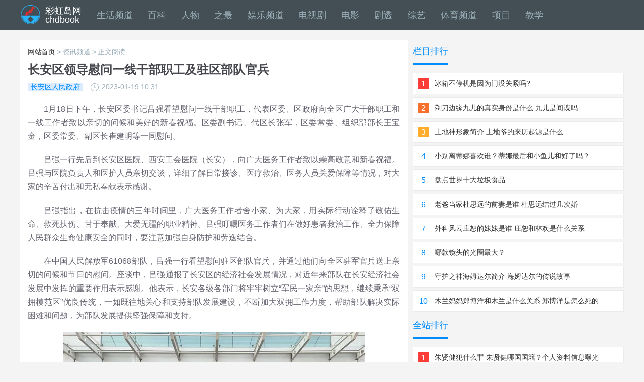

--- FILE ---
content_type: text/html
request_url: http://www.chdbook.cn/quxian/202301/100203.html
body_size: 6164
content:
<!DOCTYPE html>
<html lang="zh-CN"><head>
<meta charset="gb2312" />
<meta name="viewport" content="width=device-width,initial-scale=1.0,minimum-scale=1.0,maximum-scale=2.0,user-scalable=no" />
<meta name="applicable-device" content="pc,mobile">
<meta name="format-detection" content="telephone=no"/>
<meta name="renderer" content="webkit">
<meta name="HandheldFriendly" content="true">
<meta http-equiv="X-UA-Compatible" content="IE=edge,chrome=1">
<title>长安区领导慰问一线干部职工及驻区部队官兵_彩虹岛网</title>
<meta name="keywords" content="长安区领导慰问一线干部职工及驻区部队官兵" />
<meta name="description" content="1月18日下午，长安区委书记吕强看望慰问一线干部职工，代表区委、区政府向全区广大干部职工和一线工作者致以亲切的问候和美好的新春祝福。区委副书记、代区长张军，区委常委、组织部部长王宝金，区委常委、副区长崔建明等一同慰问。 吕强一行先后到长安区医" />
<meta http-equiv="Cache-Control" content="no-siteapp" /> 
<meta http-equiv="Cache-Control" content="no-transform" />
<meta http-equiv="mobile-agent" content="format=html5; url=http://m.chdbook.cn/quxian/202301/100203.html">
<link rel="miphtml" href="http://mip.chdbook.cn/quxian/202301/100203.html">
<script type="text/javascript">
var turl = location.href;
if ( (/Android|webOS|iPhone|Windows Phone|iPod|BlackBerry|SymbianOS/i.test(navigator.userAgent)) && (turl.indexOf('#fromwap')<0) ){
    {
        document.writeln("<link href=\"http://m.chdbook.cn/mobile/style/mobile.css\" rel=\"stylesheet\" type=\"text/css\"/> <script type=\"text/javascript\" src=\"http://m.chdbook.cn/mobile/js/nativeShare.js\"><\/script>");
    }
}
else{
        document.writeln("<link href=\"http://www.chdbook.cn/templets/xbcf/style/common.css\" rel=\"stylesheet\" type=\"text/css\" /><script type=\"text/javascript\" src=\"http://www.chdbook.cn/templets/xbcf/js/afuns.js\"><\/script>");
    }
</script>
</head>
<body>

<div id="nav"><ul>
    <li class="o"><a href="/">彩虹岛网<br />chdbook</a></li>
    <li><a href="/shenghuo/">生活频道</a></li>
    <li><a href="/shenghuo/baike/">百科</a></li>
    <li><a href="/shenghuo/renwu/">人物</a></li>
    <li><a href="/shenghuo/shijie/">之最</a></li>
    <li><a href="/yule/">娱乐频道</a></li>
    <li><a href="/yule/dianshiju/">电视剧</a></li>
    <li><a href="/yule/dianying/">电影</a></li>
    <li><a href="/yule/jutou/">剧透</a></li>
    <li><a href="/yule/zongyi/">综艺</a></li>
    <li><a href="/tiyu/">体育频道</a></li>
    <li><a href="/tiyu/xiangmu/">项目</a></li>
    <li><a href="/tiyu/jiaoxue/">教学</a></li>
</ul></div><!--nav end-->

<div id="recommend" class="content">
    <div class="l article">
        <div class="now"><a href="http://www.chdbook.cn/">网站首页</a> > 资讯频道 > 正文阅读</div>
        <h1 class="article_title">长安区领导慰问一线干部职工及驻区部队官兵</h1>
        <div class="info"><span class="from">长安区人民政府</span><span class="time">2023-01-19 10:31</span></div>
        <div id="text">
<p>1月18日下午，长安区委书记吕强看望慰问一线干部职工，代表区委、区政府向全区广大干部职工和一线工作者致以亲切的问候和美好的新春祝福。区委副书记、代区长张军，区委常委、组织部部长王宝金，区委常委、副区长崔建明等一同慰问。</p><p>吕强一行先后到长安区医院、西安工会医院（长安），向广大医务工作者致以崇高敬意和新春祝福。吕强与医院负责人和医护人员亲切交谈，详细了解日常接诊、医疗救治、医务人员关爱保障等情况，对大家的辛苦付出和无私奉献表示感谢。</p><p>吕强指出，在抗击疫情的三年时间里，广大医务工作者舍小家、为大家，用实际行动诠释了敬佑生命、救死扶伤、甘于奉献、大爱无疆的职业精神。吕强叮嘱医务工作者们在做好患者救治工作、全力保障人民群众生命健康安全的同时，要注意加强自身防护和劳逸结合。</p><p>在中国人民解放军61068部队，吕强一行看望慰问驻区部队官兵，并通过他们向全区驻军官兵送上亲切的问候和节日的慰问。座谈中，吕强通报了长安区的经济社会发展情况，对近年来部队在长安经济社会发展中发挥的重要作用表示感谢。他表示，长安各级各部门将牢牢树立“军民一家亲”的思想，继续秉承“双拥模范区”优良传统，一如既往地关心和支持部队发展建设，不断加大双拥工作力度，帮助部队解决实际困难和问题，为部队发展提供坚强保障和支持。</p><p align="center"><img src="http://www.chdbook.cn/uploads/allimg/230119/1031022611-0.jpg"/></p><p>随后，吕强来到西北政法大学、常宁新区陕西千山航空电子有限责任公司、中国电建西北院，看望慰问高层次人才汪世荣、“西安英才计划”青年人才入选者段中焕及企业员工，对他们坚守工作一线、辛勤工作给予充分肯定，感谢他们为长安经济社会发展作出的重要贡献，并送去节日的问候和美好的祝愿。</p><p>吕强表示，区委、区政府将继续加大人才引进和培养力度，搭建更多更好的平台，让各类人才更好地发挥作用，造福长安百姓，为长安经济社发展作出更大贡献。</p><p>新春佳节即将来临之际，1月17日、18日，长安区政协主席张军先后前往国防科技大学试验训练基地、项目建设工地、区妇幼保健院，看望慰问驻区部队官兵，以及坚守岗位一线的干部职工和医护人员，向他们送去党和政府的关怀，并致以诚挚问候和新春祝福。</p><p>在国防科技大学试验训练基地，张军对驻区部队长期关心支持长安经济发展、维护社会稳定所作出的贡献表示感谢。张军表示，军爱民、民拥军，多年来长安区军政军民互相帮助、团结协作，结下了深厚感情，希望驻区部队官兵继续一如既往地关心支持地方经济社会发展，长安区将不遗余力为驻区部队做好后勤保障，帮助部队和官兵解除后顾之忧。</p><p>张军还看望慰问了参战退役军人张成奇和烈士肖海芹遗属，为他们送去慰问品和慰问金，将党和政府的关怀和新春问候送到优抚对象家中。</p><p>在主城区道路修补现场，张军与正在施工的住建部门领导干部及职工亲切交流，感谢大家过去一年为全区经济社会发展和保畅通、保运行、保安全所作出的贡献；勉励大家继续保持优良作风、发扬奉献精神，加大市政道路的养护管理力度，保证道路设施的使用功能和服务水平，为促进长安经济发展、造福人民群众、展示长安形象做出更大努力。在长安区污泥处理处置中心项目建设现场，张军希望大家继续发扬不怕吃苦、连续作战的优良传统，把春节期间的安全施工抓紧抓实、落地落细，再加一把劲、再出一份力，加快重点项目建设，早日造福人民群众。</p><p>在长安区妇幼保健院，张军高度赞扬了过去三年疫情防控工作中，妇幼医护人员冲锋在前、勇于担当的大无畏精神，对妇幼保健院全体医护人员表示衷心感谢，并为大家送上了慰问信和慰问品。座谈中，张军详细了解了医院发展规划、近期患者救治、医护人员关爱保障等情况。他强调，要切实保障好春节期间发热门诊24小时值班、药品供应和医疗救治等工作，为全区人民群众度过一个平安祥和的春节提供优质的医疗服务。医护人员也要注意做好自身防护，注重劳逸结合，以更好的状态为群众的健康保驾护航。</p>分享：
        </div>
        <div id="turnpage"><ul></ul></div>
		<dl id="related" class="disnone"><dt>相关文章</dt><dd><a href="http://www.chdbook.cn/quxian/202301/100202.html" target="_blank">长安区安排部署春节期间重点工作</a>　2023.01.19</dd><dd><a href="http://www.chdbook.cn/quxian/202301/100169.html" target="_blank">长安区机关事务服务中心六项措施贯彻落实区委四届四次全会精神</a>　2023.01.18</dd><dd><a href="http://www.chdbook.cn/quxian/202301/100161.html" target="_blank">魏寨街道开展暖冬走访慰问活动</a>　2023.01.18</dd><dd><a href="http://www.chdbook.cn/quxian/202301/100111.html" target="_blank">凝心聚力鼓士气！鸣犊街道开展春节前爱心家访慰问活动</a>　2023.01.17</dd><dd><a href="http://www.chdbook.cn/quxian/202301/100050.html" target="_blank">长安区交通运输局扎实开展春节前安全生产大检查工作</a>　2023.01.16</dd></dl>
        <div id="pronext" class="disnone"><ul><li>上一篇：<a href='http://www.chdbook.cn/quxian/202301/100202.html'>长安区安排部署春节期间重点工作</a> </li><li>下一篇：没有了 </li></ul></div>
    </div>

    <div class="r">
        <div class="title"><h3>栏目排行</h3></div>
        <div class="rim"><ul><li><a href="http://www.chdbook.cn/shenghuo/201501/2683.html" target="_blank"><span class='a'>1</span><b>冰箱不停机是因为门没关紧吗?</b></a></li><li><a href="http://www.chdbook.cn/yule/201704/67165.html" target="_blank"><span class='b'>2</span><b>剃刀边缘九儿的真实身份是什么 九儿是间谍吗</b></a></li><li><a href="http://www.chdbook.cn/shenghuo/201504/5356.html" target="_blank"><span class='c'>3</span><b>土地神形象简介 土地爷的来历起源是什么</b></a></li><li><a href="http://www.chdbook.cn/yule/201608/46550.html" target="_blank"><span >4</span><b>小别离蒂娜喜欢谁？蒂娜最后和小鱼儿和好了吗？</b></a></li><li><a href="http://www.chdbook.cn/shenghuo/201505/6447.html" target="_blank"><span >5</span><b>盘点世界十大垃圾食品</b></a></li><li><a href="http://www.chdbook.cn/yule/201703/64096.html" target="_blank"><span >6</span><b>老爸当家杜思远的前妻是谁 杜思远结过几次婚</b></a></li><li><a href="http://www.chdbook.cn/yule/201704/67878.html" target="_blank"><span >7</span><b>外科风云庄恕的妹妹是谁 庄恕和林欢是什么关系</b></a></li><li><a href="http://www.chdbook.cn/shenghuo/201501/2788.html" target="_blank"><span >8</span><b>哪款镜头的光圈最大？</b></a></li><li><a href="http://www.chdbook.cn/shenghuo/201504/5477.html" target="_blank"><span >9</span><b>守护之神海姆达尔简介 海姆达尔的传说故事</b></a></li><li><a href="http://www.chdbook.cn/yule/201611/55496.html" target="_blank"><span >10</span><b>木兰妈妈郑博洋和木兰是什么关系 郑博洋是怎么死的</b></a></li></ul></div>

        <div class="title"><h3>全站排行</h3></div>
        <div class="rim"><ul><li><a href="http://www.chdbook.cn/shenghuo/202110/81193.html" target="_blank"><span class='a'>1</span><b>朱贤健犯什么罪 朱贤健哪国国籍？个人资料信息曝光</b></a></li><li><a href="http://www.chdbook.cn/shenghuo/202110/81192.html" target="_blank"><span class='b'>2</span><b>朱贤健是哪国人 朱贤健是朝鲜人吗？</b></a></li><li><a href="http://www.chdbook.cn/shenghuo/202105/73417.html" target="_blank"><span class='c'>3</span><b>链家左晖得的是什么病 贝壳老板得癌症去世的吗？</b></a></li><li><a href="http://www.chdbook.cn/yule/201705/70409.html" target="_blank"><span >4</span><b>欢乐颂2包奕凡的妈妈是谁扮演的 包母为什么不喜欢安迪</b></a></li><li><a href="http://www.chdbook.cn/yule/201705/70375.html" target="_blank"><span >5</span><b>变形计刘思琪个人资料家庭背景照片曝光 变形计刘思琪哪期出现</b></a></li><li><a href="http://www.chdbook.cn/yule/201705/70365.html" target="_blank"><span >6</span><b>寒武纪是根据小说改编的吗 小说结局是什么</b></a></li><li><a href="http://www.chdbook.cn/yule/201705/70168.html" target="_blank"><span >7</span><b>思美人莫愁女的母亲是谁 莫愁女的身世是怎样的</b></a></li><li><a href="http://www.chdbook.cn/yule/201705/70006.html" target="_blank"><span >8</span><b>妈妈是超人二哈利给伊能静过生日弹钢琴唱的歌是什么视频曝光在线看</b></a></li><li><a href="http://www.chdbook.cn/yule/201705/69981.html" target="_blank"><span >9</span><b>外科风云陆晨曦戴的手表是什么牌子 白百何同款手表多少钱</b></a></li><li><a href="http://www.chdbook.cn/yule/201705/69908.html" target="_blank"><span >10</span><b>摔跤吧爸爸中有哪些经典台词 摔跤吧爸爸经典语录盘点</b></a></li></ul><ul class="disnone"><li><a href="http://www.chdbook.cn/quxian/202301/100202.html" target="_blank"><span class='a'>1</span><b>长安区安排部署春节期间重点工作</b></a></li><li><a href="http://www.chdbook.cn/quxian/202301/100201.html" target="_blank"><span class='b'>2</span><b>全力化解矛盾纠纷，提高玉山公众安全感</b></a></li><li><a href="http://www.chdbook.cn/quxian/202301/100200.html" target="_blank"><span class='c'>3</span><b>蓝田县森防办组织开展2023年春节期间森林防火督导检查</b></a></li><li><a href="http://www.chdbook.cn/quxian/202301/100199.html" target="_blank"><span >4</span><b>蓝田县政企沙龙迎新春茶话会圆满举办</b></a></li><li><a href="http://www.chdbook.cn/quxian/202301/100198.html" target="_blank"><span >5</span><b>新城区应急管理局持续开展节前安全生产和应急管理专项检查</b></a></li><li><a href="http://www.chdbook.cn/kaifaqu/202301/100197.html" target="_blank"><span >6</span><b>杨仁华走访慰问辖区驻军单位并检查节前安全生产</b></a></li><li><a href="http://www.chdbook.cn/news/202301/100196.html" target="_blank"><span >7</span><b>黄龙县应急管理局：设立灾害应急信息“绿色通道”和直报电话</b></a></li><li><a href="http://www.chdbook.cn/quxian/202301/100195.html" target="_blank"><span >8</span><b>席王司法所开展春节前社区矫正警示教育活动</b></a></li><li><a href="http://www.chdbook.cn/quxian/202301/100194.html" target="_blank"><span >9</span><b>未雨绸缪 严守底线——洪庆司法所组织社区矫正对象开展春节前集中点验暨警示教育学习</b></a></li><li><a href="http://www.chdbook.cn/news/202301/100193.html" target="_blank"><span >10</span><b>郭大为看望慰问工会老领导</b></a></li><li><a href="http://www.chdbook.cn/news/202301/100192.html" target="_blank"><span >11</span><b>广东大部地区今明天阳光在线气温升 后天各地云量增多</b></a></li><li><a href="http://www.chdbook.cn/news/202301/100191.html" target="_blank"><span >12</span><b>春节前夕全国大部雨雪稀少 东北等地降温剧烈冷得同期少见</b></a></li><li><a href="http://www.chdbook.cn/news/202301/100190.html" target="_blank"><span >13</span><b>黑龙江哈尔滨佳木斯等地今明天仍有降雪 春运路上谨防道路积雪</b></a></li><li><a href="http://www.chdbook.cn/kaifaqu/202301/100189.html" target="_blank"><span >14</span><b>周东走访慰问公安消防队伍和辖区困难群众</b></a></li><li><a href="http://www.chdbook.cn/kaifaqu/202301/100188.html" target="_blank"><span >15</span><b>秦汉新城当好“服务官” 为企业高质量发展保驾护航</b></a></li><li><a href="http://www.chdbook.cn/kaifaqu/202301/100187.html" target="_blank"><span >16</span><b>泾河新城举办 “玉兔奔跃 春满泾河”——2023年迎春联欢会</b></a></li><li><a href="http://www.chdbook.cn/kaifaqu/202301/100186.html" target="_blank"><span >17</span><b>“聚焦高质量发展 扎实推进中国式现代化西安实践”网络媒体采访团走进泾河新城</b></a></li><li><a href="http://www.chdbook.cn/kaifaqu/202301/100185.html" target="_blank"><span >18</span><b>2023再出发 | 沣东新城自贸改革新突破</b></a></li><li><a href="http://www.chdbook.cn/kaifaqu/202301/100184.html" target="_blank"><span >19</span><b>曲江城管执法局对16家监管单位开展节前安全生产检查</b></a></li><li><a href="http://www.chdbook.cn/kaifaqu/202301/100183.html" target="_blank"><span >20</span><b>曲江文化产业集团四部作品入选陕西省第十六届精神文明建设“五个一工程”优秀作品奖</b></a></li></ul></div>
    </div>
</div><!--recommend end-->

<div id="footer">
    <script type="text/javascript" src="http://www.chdbook.cn/templets/xbcf/js/footer.js"></script>
    <div class="copyright"><p>Copyright (C) 2001-2021 www.chdbook.cn All rights reserved.</p><p><a href="http://www.chdbook.cn/" target="_blank">彩虹岛网</a> 版权所有</p></div>
</div><!--footer end-->

<div class="disnone">
<script type="text/javascript" src="http://www.chdbook.cn/plus/count.php?view=yes&aid=100203&mid=1"></script>
</div>

<div id="navn"><ul>
	<li><a href="http://www.chdbook.cn/quxian/">区县新闻</a></li>
	<li><a href="http://www.chdbook.cn/quxian/xinchengqu/">新城区</a></li>
	<li><a href="http://www.chdbook.cn/quxian/gaolingqu/">高陵区</a></li>
	<li><a href="http://www.chdbook.cn/quxian/zhouzhixian/">周至县</a></li>
	<li><a href="http://www.chdbook.cn/quxian/lantianxian/">蓝田县</a></li>
	<li><a href="http://www.chdbook.cn/quxian/lintongqu/">临潼区</a></li>
	<li><a href="http://www.chdbook.cn/quxian/yanliangqu/">阎良区</a></li>
	<li><a href="http://www.chdbook.cn/quxian/changanqu/">长安区</a></li>
	<li><a href="http://www.chdbook.cn/quxian/baqiaoqu/">灞桥区</a></li>
	<li><a href="http://www.chdbook.cn/quxian/weiyangqu/">未央区</a></li>
	<li><a href="http://www.chdbook.cn/quxian/lianhuqu/">莲湖区</a></li>
	<li><a href="http://www.chdbook.cn/quxian/beilinqu/">碑林区</a></li>
	<li><a href="http://www.chdbook.cn/quxian/yantaqu/">雁塔区</a></li>
	<li><a href="http://www.chdbook.cn/quxian/huyiqu/">鄠邑区</a></li>
	<li><a href="http://www.chdbook.cn/news/">天下博文</a></li>
	<li><a href="http://www.chdbook.cn/news/shaanxi/">陕西</a></li>
	<li><a href="http://www.chdbook.cn/news/tianqi/">天气</a></li>
	<li><a href="http://www.chdbook.cn/news/guonei/">国内</a></li>
</ul></div><!--navn end-->

</body>
</html>